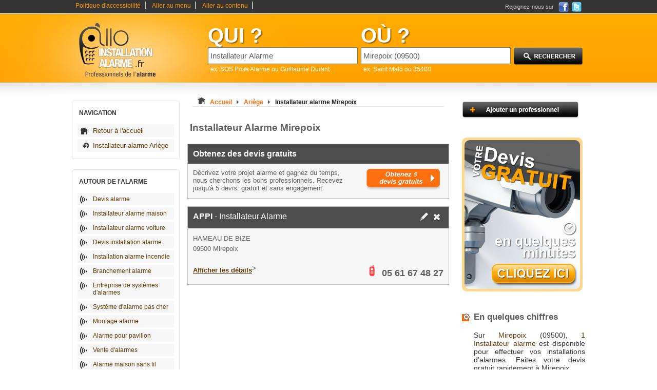

--- FILE ---
content_type: text/html
request_url: https://www.allo-installation-alarme.fr/installateur-alarme-Mirepoix-09500/
body_size: 4578
content:

<!DOCTYPE html PUBLIC "-//W3C//DTD XHTML 1.0 Strict//EN" "https://www.w3.org/TR/xhtml1/DTD/xhtml1-strict.dtd">
<html xmlns="https://www.w3.org/1999/xhtml" xml:lang="fr" lang="fr">
	<head>
		<base href="https://www.allo-installation-alarme.fr/" />
		<title>Installateur Alarme Mirepoix 09500</title>
		<meta http-equiv="content-type" content="text/html; charset=ISO-8859-1" />
		<meta http-equiv="content-language" content="fr-FR" />
		<meta name="language" content="fr-FR" />
		<meta name="google-site-verification" content="0Yb1D89cEBaV0mQcZFYCoIvY7YhwyIk2j99tqm05DYc" />
		<meta name="robots" content="index,follow" />
		<meta name="description" content="Installateur Alarme sur Mirepoix (09500), Ariège, France, sur Allo-Installation-Alarme, annuaire et devis pour l'installation d'alarme" />
		<meta name="keywords" content="Installateur Alarme Mirepoix, Installateur Alarme, Mirepoix, installation alarme, devis alarme, pose alarme, alarme maison, installateur d'alarme" />
		<link type="text/css" rel="stylesheet" href="https://www.allo-installation-alarme.fr/themes/design_.css" title="css1" />
		<link type="text/css" rel="stylesheet" href="https://www.allo-installation-alarme.fr/themes/design_monetisation.css" />
		<link type="text/css" rel="stylesheet" href="/themes/pagination.css">
		    <link href="https://www.allo-installation-alarme.fr/images/favicon-touch.png" rel="apple-touch-icon-precomposed"/>
  <link rel="shortcut icon" href="https://www.allo-installation-alarme.fr/images/favicon.ico" />
		<link rel="stylesheet" type="text/css" href="/themes/pagination.css">
		<script type="text/javascript" src="https://www.allo-installation-alarme.fr/js/switcherpart1.js"></script>
		<script type="text/javascript" src="https://www.allo-installation-alarme.fr/js/selectref.js"></script>
		<script type="text/javascript">

		  var _gaq = _gaq || [];
		  _gaq.push(['_setAccount', 'UA-28499118-1']);
		  _gaq.push(['_trackPageview']);

		  (function() {
		    var ga = document.createElement('script'); ga.type = 'text/javascript'; ga.async = true;
		    ga.src = ('https:' == document.location.protocol ? 'https://ssl' : 'https://www') + '.google-analytics.com/ga.js';
		    var s = document.getElementsByTagName('script')[0]; s.parentNode.insertBefore(ga, s);
		  })();

		</script>
		<script type="text/javascript">
		function affichage_popup(nom_de_la_page, nom_interne_de_la_fenetre)
		{
		window.open (nom_de_la_page, nom_interne_de_la_fenetre, config='height=510, width=500, toolbar=no, menubar=no, scrollbars=no, resizable=no, location=no, directories=no, status=no')
		}
		-->
		</script>
		<script type="text/javascript">var ad6id="581";</script><script type="text/javascript" src="https://c.ad6media.fr/i.js"></script>
                
                <script type="text/javascript" src="https://www.allo-installation-alarme.fr/js/jquery-1.5.min.js"></script>
                

            <link rel="stylesheet" type="text/css" href="https://www.allo-installation-alarme.fr/shadowbox/shadowbox.css" />
            <script type="text/javascript" src="https://www.allo-installation-alarme.fr/shadowbox/shadowbox.js"></script>

            
            <script type="text/javascript">
                Shadowbox.init({
                    language:   "fr"
                });
                function CloseMe(){
                    Shadowbox.close();
                }
            </script>

                
	
                <link rel="stylesheet" href="https://www.allo-installation-alarme.fr/demande-devis/css/global2.css" />
                <link rel="stylesheet" href="https://www.allo-installation-alarme.fr/demande-devis/css/form.css" />
<!--                <link rel="stylesheet" href="https://www.allo-installation-alarme.fr/demande-devis/css/accueil.css" />-->
                <!--[if lt IE 9]><script src="https://www.allo-installation-alarme.fr/demande-devis/js/html5.js"></script><![endif]-->
                <!--[if lt IE 8]><link rel="stylesheet" href="./css/ie7.css"><![endif]-->
<!--                [if lt IE 7]><div style='border:1px solid #F7941D;background:#FEEFDA;text-align:center;clear:both;height:85px;position:relative;'><div style='position:absolute;right:3px;top:3px;font-family:courier new;font-weight:bold;'><a href='#' onclick='javascript:this.parentNode.parentNode.style.display="none";return false;'><img src='https://www.ie6nomore.com/files/theme/ie6nomore-cornerx.jpg' style='border:none;' alt='Close this notice'/></a></div><div style='width:640px;margin:0 auto;text-align:left;padding:0;overflow:hidden;color:black;'><div style='width:75px;float:left;'><img src='https://www.ie6nomore.com/files/theme/ie6nomore-warning.jpg' alt='Warning!'/></div><div style='width:275px;float:left;font-family:Arial, sans-serif;'><div style='font-size:14px;font-weight:bold;margin-top:12px;'>Vous utilisez un navigateur dépassé depuis près de 8 ans !</div><div style='font-size:12px;margin-top:6px;line-height:12px;'>Pour une meilleure expérience web, prenez le temps de mettre à jour votre navigateur.</div></div><div style='width:75px;float:left;'><a href='https://www.firefox.com' target='_blank'><img src='https://www.ie6nomore.com/files/theme/ie6nomore-firefox.jpg' style='border:none;' alt='Get Firefox 3.5'/></a></div><div style='width:75px;float:left;'><a href='https://www.browserforthebetter.com/download.html' target='_blank'><img src='https://www.ie6nomore.com/files/theme/ie6nomore-ie8.jpg' style='border:none;' alt='Get Internet Explorer 8'/></a></div><div style='width:73px;float:left;'><a href='https://www.apple.com/safari/download/' target='_blank'><img src='https://www.ie6nomore.com/files/theme/ie6nomore-safari.jpg' style='border:none;' alt='Get Safari 4'/></a></div><div style='float:left;'><a href='https://www.google.com/chrome' target='_blank'><img src='https://www.ie6nomore.com/files/theme/ie6nomore-chrome.jpg' style='border:none;' alt='Get Google Chrome'/></a></div></div></div><![endif]-->
	
			
		
			</head>
	<body onclick="javascript:whereismouse(this);">
		
<!--		<script type="text/javascript" src="https://www.allo-installation-alarme.fr/js/jquery-min-1.41.js"></script>-->
                		<script type="text/javascript" src="https://www.allo-installation-alarme.fr/js/fonctions.js"></script>
		
		<div id="conteneur_centre">
		<div id="corps">
			<div id="evitement_top">
				<ul id="haut_de_page">
					<li><a accesskey="0" tabindex="1" href="https://www.allo-installation-alarme.fr/politique-accessibilite.html">Politique d'accessibilité</a>|</li>
					<li><a accesskey="2" tabindex="2" href="https://www.allo-installation-alarme.fr/installateur-alarme-Mirepoix-09500/#ancre_menu">Aller au menu</a>|</li>
					<li><a accesskey="3" href="https://www.allo-installation-alarme.fr/installateur-alarme-Mirepoix-09500/#ancre_contenu">Aller au contenu</a>|</li>
				</ul>
				<div id ="social"><div class="socialtext">Rejoignez-nous sur </div><a target="_blank" rel="nofollow" href="https://www.facebook.com/AlloReparateurs.fr"><img src="https://www.allo-installation-alarme.fr/images/ico_facebook.png" title="Rejoignez-nous sur Facebook" alt="Facebook, logo" /></a><a rel="nofollow" target="_blank" href="https://twitter.com/AlloReparateurs"><img src="https://www.allo-installation-alarme.fr/images/ico_twitter.png" title="Rejoignez-nous sur Twitter" alt="Twitter, logo" /></a></div>
			</div>
			<div id="banniere">
				<div id="logo">
					<a accesskey="1" href="https://www.allo-installation-alarme.fr"><img src="https://www.allo-installation-alarme.fr/images/2/logo.png" title="Retour à l'accueil" alt="annuaire des médecins" /></a>
				</div>
								<div id="search_zone">
					<form action="./result.php" method="get">
						<div id="search_cat">
								<label><span class="search_what">QUI ?</span></label><br />
								<input type="text" maxlength="64" name="categorie_rech" id="categorie_rech" value="Installateur Alarme" onclick="if(this.value=='entreprise ou nom')this.value='';" onkeyup="javacript:checkSearch(this.value, 'categorie', 'resultats1');" /><input type="hidden" name="recherche_result" id="recherche_result1" value="" /><br /><div id="resultats1" class="resultats" style="display:none;"></div>
								<span class="search_ex">ex: SOS Pose Alarme ou Guillaume Durant</span>
						</div>
						<div id="search_ville">
								<label><span class="search_what">OÙ ?</span></label><br /> 
								<input type="text" maxlength="64" name="location_rech" id="location_rech" value="Mirepoix (09500)" onclick="if(this.value=='ville ou code postal')this.value='';" onkeyup="javacript:checkSearch(this.value, 'location', 'resultats2');" /><input type="hidden" name="recherche_result" id="recherche_result2" value="" /><br /><div id="resultats2" class="resultats" style="display:none;z-index:100;"></div>
								<span class="search_ex">ex: Saint Malo ou 35400</span> 
						</div>
						<div id="search_action">
							<input type="image" src="https://www.allo-installation-alarme.fr/images/2/rechercher.png" value="submit" id="submit-search" title="Lancer la recherche" alt="Rechercher"/>
						</div>
					</form>
				</div>
							</div>
			
			
						
					
					<div class="clear"></div> 
			<div id="container">
				<div id="container_left"> 
				
									
					<div class="hautmenun"></div> 
					<div class="menun">
					<!-- google_ad_section_start(weight=ignore) -->
					<h3 id="ancre_menu">NAVIGATION</h3>
						<ul>
							<li><a rel="nofollow" href="https://www.allo-installation-alarme.fr" title="accueil">Retour à l'accueil</a></li>
							<li class="ret"><a rel="nofollow" href="https://www.allo-installation-alarme.fr/installateur-alarme-en-Ariege-09.html">Installateur alarme Ariège</a></li>
						</ul>
					</div>
					<div class="basmenun"></div>
					
											
					<div class="hautmenu1"></div> 
					<div class="menu1">
					<h3>AUTOUR DE l'ALARME</h3>
						<ul>
							<li><a href="https://www.allo-installation-alarme.fr/demande-devis/devis-gratuit.php?from=lien#debutForm" title="Devis alarme">Devis alarme</a></li>
															<li><a href="https://www.allo-installation-alarme.fr/conseil/installateur-alarme-maison.html" title="Installateur alarme maison">Installateur alarme maison</a></li>
															<li><a href="https://www.allo-installation-alarme.fr/conseil/installateur-alarme-voiture.html" title="Installateur alarme voiture">Installateur alarme voiture</a></li>
															<li><a href="https://www.allo-installation-alarme.fr/conseil/devis-installation-alarme.html" title="Devis installation alarme">Devis installation alarme</a></li>
															<li><a href="https://www.allo-installation-alarme.fr/conseil/installation-alarme-incendie.html" title="Installation alarme incendie">Installation alarme incendie</a></li>
															<li><a href="https://www.allo-installation-alarme.fr/conseil/branchement-alarme.html" title="Branchement alarme">Branchement alarme</a></li>
															<li><a href="https://www.allo-installation-alarme.fr/conseil/entreprise-de-systemes-d-alarmes.html" title="Entreprise de systèmes d'alarmes">Entreprise de systèmes d'alarmes</a></li>
															<li><a href="https://www.allo-installation-alarme.fr/conseil/systeme-d-alarme-pas-cher.html" title="Système d'alarme pas cher">Système d'alarme pas cher</a></li>
															<li><a href="https://www.allo-installation-alarme.fr/conseil/montage-alarme.html" title="Montage alarme">Montage alarme</a></li>
															<li><a href="https://www.allo-installation-alarme.fr/conseil/alarme-pour-pavillon.html" title="Alarme pour pavillon">Alarme pour pavillon</a></li>
															<li><a href="https://www.allo-installation-alarme.fr/conseil/vente-d-alarmes.html" title="Vente d'alarmes">Vente d'alarmes</a></li>
															<li><a href="https://www.allo-installation-alarme.fr/conseil/alarme-maison-sans-fil.html" title="Alarme maison sans fil">Alarme maison sans fil</a></li>
															<li><a href="https://www.allo-installation-alarme.fr/conseil/prix-alarme-maison.html" title="Prix alarme maison">Prix alarme maison</a></li>
															<li><a href="https://www.allo-installation-alarme.fr/conseil/detecteur-d-occasion.html" title="Détecteur d'occasion">Détecteur d'occasion</a></li>
															<li><a href="https://www.allo-installation-alarme.fr/conseil/detecteur-de-gaz.html" title="Détecteur de gaz">Détecteur de gaz</a></li>
															<li><a href="https://www.allo-installation-alarme.fr/conseil/detecteur-de-fumee.html" title="Détecteur de fumée">Détecteur de fumée</a></li>
															<li><a href="https://www.allo-installation-alarme.fr/conseil/detecteur-fuite.html" title="Détecteur fuite">Détecteur fuite</a></li>
															<li><a href="https://www.allo-installation-alarme.fr/conseil/detecteur-exterieur.html" title="Détecteur extérieur">Détecteur extérieur</a></li>
															<li><a href="https://www.allo-installation-alarme.fr/conseil/detecteur-d-ouverture.html" title="Détecteur d'ouverture">Détecteur d'ouverture</a></li>
															<li><a href="https://www.allo-installation-alarme.fr/conseil/devis-detecteur-intrusion.html" title="Devis détecteur intrusion">Devis détecteur intrusion</a></li>
															<li><a href="https://www.allo-installation-alarme.fr/conseil/pose-de-camera-de-securite.html" title="Pose de caméra de sécurité">Pose de caméra de sécurité</a></li>
															<li><a href="https://www.allo-installation-alarme.fr/conseil/reparation-telesurveillance.html" title="Réparation télésurveillance">Réparation télésurveillance</a></li>
															<li><a href="https://www.allo-installation-alarme.fr/conseil/formation-installateur-alarme.html" title="Formation installateur alarme">Formation installateur alarme</a></li>
															<li><a href="https://www.allo-installation-alarme.fr/conseil/installateur-alarme-exterieure.html" title="Installateur alarme extérieure">Installateur alarme extérieure</a></li>
															<li><a href="https://www.allo-installation-alarme.fr/conseil/installation-alarme-coffre-fort.html" title="Installation alarme coffre-fort">Installation alarme coffre-fort</a></li>
															<li><a href="https://www.allo-installation-alarme.fr/conseil/tarifs-alarmes.html" title="Tarifs alarmes">Tarifs alarmes</a></li>
															<li><a href="https://www.allo-installation-alarme.fr/conseil/installation-capteur-de-mouvements.html" title="Installation capteur de mouvements">Installation capteur de mouvements</a></li>
															<li><a href="https://www.allo-installation-alarme.fr/conseil/detecteur-d-immersion.html" title="Détecteur d'immersion">Détecteur d'immersion</a></li>
															<li><a href="https://www.allo-installation-alarme.fr/conseil/installation-alarme-piscine.html" title="Installation alarme piscine">Installation alarme piscine</a></li>
															<li><a href="https://www.allo-installation-alarme.fr/conseil/devis-telesurveillance.html" title="Devis télésurveillance">Devis télésurveillance</a></li>
															<li><a href="https://www.allo-installation-alarme.fr/conseil/devis-alarme-sonore.html" title="Devis alarme sonore">Devis alarme sonore</a></li>
															<li><a href="https://www.allo-installation-alarme.fr/conseil/" title="Plus d'articles sur les alarmes"><strong>Tous nos conseils ...</strong></a></li>
						</ul>
					</div>
					<div class="basmenu1"></div>
					
					<!-- google_ad_section_end -->
					
									</div>
				<div id="container_middle_liste">
					<div id="arborescence">
							<p style="display:inline;"><img src="https://www.allo-installation-alarme.fr/images/2/installateur-alarme-Mirepoix.bmp" title="Installateur alarme Mirepoix" alt="Installateur alarme Mirepoix" /></p>
							<div style="display:inline;" itemscope itemtype="https://data-vocabulary.org/Breadcrumb">
							  <a rel="nofollow" href="https://www.allo-installation-alarme.fr" itemprop="url">
							    <span itemprop="title">Accueil</span>
							  </a>
							  <img src="https://www.allo-installation-alarme.fr/images/2/fleche_grise.png" title="suivant" alt="fleche grise, image" />
							</div> 
							<div style="display:inline;" itemscope itemtype="https://data-vocabulary.org/Breadcrumb">
							  <a href="https://www.allo-installation-alarme.fr/installateur-alarme-en-Ariege-09.html" itemprop="url">
							    <span itemprop="title">Ariège</span>
							  </a>
							  <img src="https://www.allo-installation-alarme.fr/images/2/fleche_grise.png" title="suivant" alt="fleche grise, image" />
							</div> 
							<div style="display:inline;" itemscope itemtype="https://data-vocabulary.org/Breadcrumb">
							  <a href="https://www.allo-installation-alarme.fr/installateur-alarme-Mirepoix-09500/" itemprop="url">
							    <span class="selected" itemprop="title">Installateur alarme Mirepoix</span>
							  </a>
							</div>
					</div>
					
										
					<!-- google_ad_section_start(weight=hight) -->
					<h1 id="ancre_contenu">Installateur Alarme Mirepoix</h1>
										<!-- google_ad_section_end -->
					<ul id="liste-coordonnees">
					
					<li>
					  <div class="haut">
					   <h2><a rel="nofollow" href="https://www.allo-installation-alarme.fr/demande-devis/devis-gratuit.php?from=link_middle#debutForm"><strong>Obtenez des devis gratuits</strong></a></h2>
					  </div>
					  <span class="cont">
						<span style="width: 300px; float: left;">
							Décrivez votre projet alarme et gagnez du temps, nous cherchons les bons professionnels. Recevez jusqu'à 5 devis: gratuit et sans engagement
						</span>
						<span style="width: 150px; float: right; background-color:inherit;">
							<a rel="nofollow" href="https://www.allo-installation-alarme.fr/demande-devis/devis-gratuit.php?from=image#debutForm"><img src="https://www.allo-installation-alarme.fr/images/5devis.png" />
						</span>
					  </span>
					 </li>		
                        						
						
						 <li>
						  <div class="haut">
						   <h2><a href="https://www.allo-installation-alarme.fr/installateur-alarme-Mirepoix-09500/APPI.html" title="APPI"><strong>APPI</strong> - Installateur Alarme</a></h2>
						   <span class="ico"><a rel="nofollow" href="javascript:affichage_popup('modifie.php?id=349133','popup_1');"><img src="https://www.allo-installation-alarme.fr/images/2/crayon.png" title="Demande de modification" alt="modification Installateur Alarme" /></a><a rel="nofollow" href="javascript:affichage_popup('supprimer.php?id=349133','popup_1');"><img src="https://www.allo-installation-alarme.fr/images/2/croix.png" title="Demande de suppression" alt="supprimer installation alarme" /></a></span>
						  </div>
						  <span class="cont">
						    <span class="adresse">HAMEAU DE BIZE</span>
						    <span class="cp">09500 Mirepoix</span>
						  </span>
						  <span class="bas">
						   <span class="plan">
						    <a href="https://www.allo-installation-alarme.fr/installateur-alarme-Mirepoix-09500/APPI.html" title="Trouver l'adresse">Afficher les détails</a>
						   </span>

						    										<span class="numtelephone hidden promovoxTel">
											<img src="https://www.allo-installation-alarme.fr/images/2/phone.png" title="téléphone" alt="Téléphone docteur" />
										</span>
																		
									<span class="telephone">
										<img src="https://www.allo-installation-alarme.fr/images/2/phone.png" title="téléphone" alt="Téléphone docteur" />
										<span class="tel hidden">05 61 67 48 27</span>
									</span>
									
												 								<span class="telephone hidden numtelephone">
												<span>
													<a href="javascript:void(0);"
																								
																									class="audiotelNumber" data-vox-number="05 61 67 48 27" data-vox-service="APPI Installateur Alarme" 
																						
											
											>
											<img src="https://www.allo-installation-alarme.fr/images/2/phone.png" title="téléphone" alt="Téléphone docteur" />Afficher le numéro de téléphone
											</a>
										</span>
									</span>
																
						   ></span>
						  </span>
						 </li>
							
      </ul>
 
</ul>
									</div>
				<div id="container_right">
								
					<p><a href="https://www.allo-installation-alarme.fr/ajouter-professionnel.html"><img src="https://www.allo-installation-alarme.fr/images/2/add_pro.png" title="Ajouter un installateur d'alarme" alt="ajouter installateur alarme"/></a></p>
				
										
				<p><a href="http://www.allo-installation-alarme.fr/demande-devis/devis-gratuit.php?from=image#debutForm"><img src="http://www.allo-installation-alarme.fr/images/devis-alarme.jpg" title="devis alarme gratuit" alt="devis alarme" /></a></p>					
					    					
					<h3 class="message_2">En quelques chiffres</h3>
					<p class="message_2">Sur <strong>Mirepoix</strong> (09500), <strong>1 Installateur alarme</strong> est disponible pour effectuer vos installations d'alarmes. Faites votre devis gratuit rapidement à Mirepoix.</p>
<script type="text/javascript" src="https://www.allo-installation-alarme.fr/demande-devis/js/global.js"></script>

					    </div><div class="clear"></div>


<div class="clear"></div>
			</div>
		</div>
		</div>
		
		<div id="foot">
		
					
			<script type="text/javascript">$('span.tel').toggleClass('hidden');</script>

			<script type="text/javascript" src="https://loadeu.exelator.com/load/?p=457&c=927057&g=024&ctg=installation-alarme&subctg="></script>
			<div id="foot_center">
				<ul>
					<li><a href="https://www.allo-installation-alarme.fr/installateur-alarme-Mirepoix-09500/#haut_de_page" accesskey="0">Haut de page</a></li>
					<li><a href="https://www.allo-installation-alarme.fr/presentation.html">Allo-Installation-Alarme ?</a></li>
					<li><a href="https://www.allo-installation-alarme.fr/sites-partenaires.html">Sites Partenaires</a></li>
                                        <li><a href="https://www.allo-installation-alarme.fr/partenaires.html">Liens Partenaires</a></li>
					<li><a href="https://www.allo-installation-alarme.fr/conditions-generales.html">CGU</a></li>
					<li><a href="https://www.allo-installation-alarme.fr/contact.html" accesskey="4">CONTACT</a></li>
					<li>Grandes villes :</li>
					<li><a href="https://www.allo-installation-alarme.fr/installateur-alarme-en-Paris-75.html">Installateur alarme Paris</a></li>
					<li><a href="https://www.allo-installation-alarme.fr/installateur-alarme-en-Lyon-69000.html">Installateur alarme Lyon</a></li>
					<li><a href="https://www.allo-installation-alarme.fr/installateur-alarme-en-Marseille-13000.html">Installateur alarme Marseille</a></li>
					<li>-</li>
					<li>©2012 allo-installation-alarme.fr</li>
					
				</ul>
							</div>
		</div>
	</body>
</html>

--- FILE ---
content_type: text/css
request_url: https://www.allo-installation-alarme.fr/themes/design_.css
body_size: 5038
content:
/*---Corps Principal---*/
body
{width:100%;font-family:Arial;margin:0; padding:0; background-image:url('../images/2/banniere_rb1.png'); background-position:top center; background-repeat:repeat-x;}
.debug-div {
	position: absolute;
	top:2px;
	font-size:.75em;
	left: 10px;
	background: #FFFFFF;
	border: 1px solid #333333;
	padding: 3px;
	z-index:100;	
}
#contain 
{margin-left:0px;width:100%;background-image:url('../images/2/banniere_rb1.png'); background-position:top center; background-repeat:no-repeat;}

#conteneur_centre
{width:1000px; margin:auto;}

#corps{overflow:hidden;width:1000px;color:#333;}

/*---'ACCESSIBILITE' | Haut de page / Lien d'ï¿½vitement / Bas de page---*/
#evitement_top
{height:27px;width:1000px;color:#fff;}

#evitement_top ul
{float:left;padding:0;margin:1px 0 0 0;}

#evitement_top li
{display:inline;list-style-type:none;margin:0;}

#evitement_top a
{font-size:12px;text-decoration:none;color:#ff9900; padding:0 7px 0 7px;border:none;}

#evitement_top a:hover
{color:#ff9900; background-color:inherit;text-decoration:underline;}

#evitement_top img
{padding:0px 4px 0 0;border:none;}

#social{float:right;margin-right:5px;}

.socialtext{float:left;margin:0 5px 0 0;font-size:11px;line-height:26px;color:#cbc8c8;}

#social img
{display:align;padding:0 0 0 2px;}

#social a{display:block;float:left;padding:0;margin:4px 2px 0;} #social a:hover{}

#return_top_page
{text-align:center;}

#return_top_page a, a:hover
{/* font-size:11px; */text-decoration:none;background-color:#FFF;color:#000098;}

#evitement_bottom
{float:right;display:inline;margin:0;padding:0;color:#666;}

#evitement_bottom ul
{float:right;padding:0;margin:1px 0 0 0;}

#evitement_bottom li
{display:inline;list-style-type:none;margin:0;color:#2c2b2b;font-size:12px;}

#evitement_bottom a
{font-size:12px;text-decoration:none;color:#2c2b2b; padding:0 7px 0 7px;}

#evitement_bottom a:hover
{color:#FFF;background-color:#646363;}

/*---Banniere avec logo et barres de recherches---*/
#lb
{float:left; width:1400px;background-color:#3ba0d3;}

#banniere
{clear:both;height:auto;width:1000px;height:134px;}

#logo
{float:left;}

#logo img 
{text-decoration:none;border:none;}

#logo a{display:block;height:134px;}

#logo a,#logo a:hover
{text-decoration:none;border:none;background-color:#inherit;}

#search_zone
{float:right;margin-top:5px;}

.search_what
{font-size:40px;font-style:normal;font-weight:bold;color:#ffffff;text-shadow: 0.04em 0.04em 0.04em #966301;}

.search_for
{color:#666;font-size:11px;font-style:normal;font-weight:normal;}

.search_ex
{margin-left:5px;color:#ffffff;font-size:12px;font-style:normal;font-weight:normal;z-index:9;}

#search_cat
{float:left;height:auto;width:285px; height:90px;padding:12px 0 0 15px;}

#search_ville
{float:left;height:auto;width:297px; height:90px; padding:12px 0 0 13px;}

#search_cat input, #search_ville input
{height:29px; width:285px;padding:0; margin:0; font-size:15px; color:#5f5e5e;padding-left:3px;}

#search_action
{float:left;height:auto;width:140px; padding-top:60px;}

#search_action input
{border:hidden; border:0;}

/*---CONTENU PRINCIPAL---*/

#subanner
{float:left;height:auto;width:1000px;height:55px;background-image:url("../images/2/bottom_ban_background.png");background-repeat:repeat-x }

#ban_pub
{float:left;height:auto;width:750px;padding-top:15px;padding-left:7px;font-weight:bold;color:#a09b9b;}

#add_pro
{float:left;width:235px;height:87px;}

#container
{float:left;height:auto;width:1000px;color:#333333;margin-top:23px;}

#subanner2  /*---pour la rï¿½gie---*/
{float:left;height:auto;width:1000px;height:92px;background-image:url("../images/2/bottom_ban_background.png");background-repeat:repeat-x }

#ban_pub2
{float:left;height:auto;width:750px;height:92px;}

#add_pro2
{float:left;width:235px;height:67px;padding-top:25px;}

#add_pro img
{border:none;}

#ban_pub img
{border:none;}

#slogan
{font-size:17px;display:inline;float:left;width:990px;border-bottom:2px solid #dfd9fb;padding:22px 0 5px 10px;}
#slogan a
{font-size:14px;text-decoration:underline;color:#f32323; padding:0; margin:0;margin-right:10px;}
#slogan a:hover
{font-size:14px;}

p.message_1{
padding-left:23px;
font-size:13px;
}

h3.message_1{
color:#5f5e5e;
background-image:url('/images/2/info.png');
background-position:center left;
background-repeat:no-repeat;
padding-left:23px;
font-size:17px;
}

.message_1 strong
{font-weight:normal; color:#5f3805;}

p.message_2{
padding-left:23px;
font-size:13px;
}

h3.message_2{
color:#5f5e5e;
background-image:url('/images/2/data.png');
background-position:center left;
background-repeat:no-repeat;
padding-left:23px;
font-size:17px;
}

.message_2 strong
{font-weight:normal; color:#5f3805;}

#textes
{width:175px;float:left;}

#container_left 
{float:left;width:210px;margin-top:12px;}

#container_left p
{float:left;background-image:url("/images/fleche.png");width:200px;background-repeat:no-repeat;padding-left:25px;padding-bottom:3px;}

.hautmenun
{
margin:0;
background-image:url('/images/2/menu_haut.png');
background-repeat:no-repeat;

height:5px;
width:210px;
}

.menun
{
margin:0;
/*background-image:/*url('menu.png')*/;*/
background-repeat:repeat-y;

color:#9bbdcf;
width:210px;
}
.menun ul
{
margin:0;
list-style-position:inside;

padding-left:10px;
padding-bottom:7px;
border-right:1px solid #e5e5e5;
border-left:1px solid #e5e5e5;
}

.menun h3
{
padding-left:13px;
padding-top:12px;
padding-bottom:15px;
font-size:12px;
font-weight:bolder;
color:#333333;
margin:0;
border-right:1px solid #e5e5e5;
border-left:1px solid #e5e5e5;
}
.menun ul{margin:0;padding:0 10px 7px;list-style:none outside none;border-right:1px solid #e5e5e5;border-left:1px solid #e5e5e5; }
	.menun li{margin:0 0 4px;}
		.menun li a{display:block;padding:5px 5px 5px 30px;font-size:13px;text-decoration:none;color:#5f3805;background:#f7f7f7 url(../images/2/home.png) 5px center no-repeat;}
			.menun a:hover{color:#ffa600;background-color:#333333;font-weight:bold;}
		.menun li.ret a{display:block;padding:5px 5px 5px 30px;font-size:13px;text-decoration:none;color:#5f3805;background:#f7f7f7 url(../images/retour2.png) 10px center no-repeat;} 
		.menun li.ret a:hover{color:#ffa600;background-color:#333333;font-weight:bold;}
.menun  a
{font-size:13px;text-decoration:none;color:#5f3805;}

.menun a:hover
{font-size:13px;color:#ffa600;}

.basmenun
{
margin:0;
background-image:url('/images/2/menu_bas.png');
background-repeat:no-repeat;
margin-bottom:20px;
height:3px;
width:210px;
}

.hautmenu1
{
margin:0;
background-image:url('/images/2/menu_haut.png');
background-repeat:no-repeat;

height:5px;
width:210px;
}

.menu1{
	width:210px;
	margin:0;padding:0;
	color:#9bbdcf;
	background:/*url(menu.png)*/ repeat-y;
}
.menu1 h3{
	margin:0;
	padding:12px 0 15px 13px;
	font-size:12px;
	font-weight:bolder;
	color:#333;
	border-right:1px solid #e5e5e5;
	border-left:1px solid #e5e5e5;
}
.menu1 ul{margin:0;padding:0 10px 7px;list-style:none outside none;border-right:1px solid #e5e5e5;border-left:1px solid #e5e5e5; }
	.menu1 li{margin:0 0 4px;}
		.menu1 li a{display:block;padding:5px 5px 5px 30px;font-size:12px;text-decoration:none;color:#5f3805;background:#f7f7f7 url(../images/2/fleche.png) 5px 5px no-repeat;}
			.menu1 a:hover{color:#ffa600;background-color:#333333;/*font-weight:bold;*/}

.basmenu1
{
margin:0;
background-image:url('/images/2/menu_bas.png');
background-repeat:no-repeat;
margin-bottom:20px;
height:3px;
width:210px;
}

.hautmenu2
{
margin:0;
background-image:url('/images/2/menu_haut.png');
background-repeat:no-repeat;

height:5px;
width:210px;
}


.menu2{
width:210px;
margin:0;padding:0;
color:#9bbdcf;
background:/*url(menu.png)*/ repeat-y;
}
.menu2 h3{
	margin:0;
	padding:12px 0 15px 13px;
	font-size:12px;
	font-weight:bolder;
	color:#333;
	border-right:1px solid #e5e5e5;
	border-left:1px solid #e5e5e5;
}
.menu2 ul{margin:0;padding:0 10px 7px;list-style:none outside none;border-right:1px solid #e5e5e5;border-left:1px solid #e5e5e5; }
	.menu2 li{margin:0 0 4px;}
		.menu2 li a{display:block;padding:5px 5px 5px 30px;text-decoration:none;background:#f7f7f7 url(../images/2/plus_red.png) 5px 5px no-repeat;}
			.menu2 a:hover{color:#ffa600;background-color:#333333;font-weight:bold;}
			
.menu2 li a span{display:block;}
	.menu2 li a .cat{font-size:12px;color:#5f3805;} .menu2 li a:hover .cat{color:#ffa600;}
	.menu2 li a .cat_ajout{font-size:10px;font-weight:bold;color:#5f5e5e;}
        .menu2 li a:hover .cat_ajout{color:#ffa600;background-color:#333333;font-weight:bold;}



.basmenu2
{
margin:0;
background-image:url('/images/2/menu_bas.png');
background-repeat:no-repeat;
margin-bottom:20px;
height:3px;
width:210px;
}

.hautmenu3
{
margin:0;
background-image:url('/images/2/menu_haut3.png');
background-repeat:no-repeat;

height:5px;
}
.menu3{
width:236px;
margin:0;padding:0;
color:#9bbdcf;
background:/*url(menu.png)*/ repeat-y;
border-right:1px solid #e5e5e5;border-left:1px solid #e5e5e5; 
}
.menu3 h3{
	margin:0;
	padding:12px 0 15px 13px;
	font-size:12px;
	font-weight:bolder;
	color:#333;
}
.menu3 ul{margin:0;padding:0 10px 7px;list-style:none outside none;}
	.menu3 li{margin:0 0 4px;}
		.menu3 li a{display:block;padding:5px 5px 5px 30px;text-decoration:none;background:#f7f7f7 url(../images/2/feuille.png) 6px 8px no-repeat;}
			.menu3 a:hover{background-color:#f2f2f2;}
			
.menu3 li a span{display:block;}
	.menu3 li a .cat{font-size:12px;color:#5f3805;} .menu3 li a:hover .cat{color:#f32323;}
	.menu3 li a .cat_ajout{font-size:10px;color:#5f5e5e;} .menu3 li a:hover .cat_ajout{color:#333;}

.basmenu3
{
margin:0;
background-image:url('/images/2/menu_bas3.png');
background-repeat:no-repeat;
margin-bottom:20px;
height:3px;
width:236px;
}

.block_1
{clear:both;}

.block_1 ul
{float:left;}


.block_1 li
{list-style-position:inside;list-style-image:url('../images/2/fleche.png');width:168px;margin-left:10px;margin-bottom:10px;background-color:#f7f7f7;padding-left:8px;}

.block_1  a
{font-size:13px;text-decoration:none;color:#2894b7;padding-bottom:0px;padding-right:3px;}

.block_1 a:hover
{font-size:13px;color:#f32323;background-color:#f4ebf7;margin-bottom:10px;}

.block_new
{clear:both;font-size:12px;}

.block_new ul
{margin-left:22px;padding-left:22px;}

.block_new li
{list-style-position:outside;list-style-image:url('../images/plus.gif');border-bottom:2px solid #dfd9fb;width:168px;margin-left:10px;margin-bottom:3px;}

.block_new  a
{font-size:12px;text-decoration:none;color:#5f3805;padding-bottom:0px;padding-right:3px;}

.block_new a:hover
{font-size:12px;color:#f32323;background-color:#f4ebf7;margin-bottom:10px;}

.block_new2
{clear:both;font-size:12px;}

.block_new2 ul
{margin-left:22px;padding-left:22px;}

.block_new2 li
{list-style-position:outside;list-style-image:url('../images/2/feuille.png');border-bottom:2px solid #dfd9fb;width:168px;margin-left:10px;margin-bottom:3px;}

.block_new2  a
{font-size:12px;text-decoration:none;color:#5f3805;padding-bottom:0px;padding-right:3px;}

.block_new2 a:hover
{font-size:12px;color:#f32323;background-color:#f4ebf7;margin-bottom:10px;}

#container_middle
{float:left;width:512px; height:auto;margin-top:5px;margin-left:10px;}

#container_middle h1
{font-size:17px;float:left; margin-left:3px;display:block;padding-top:5px;}

#container_middle h3
{font-size:18px;float:left; margin-left:20px;display:block;color:#5f5e5e;border-bottom:1px solid #e5e5e5;width:490px;}

#container_middle p
{float:left; margin-left:10px;width:502px;padding:0; font-size:12px; text-align: justify;padding-left:7px; padding-right:7px;padding-bottom:10px;}

#tagglefriends
{float:left; margin-left:10px;margin-top:15px;}

.container_carte
{float:left;width:500px;height:auto;}

.selected
{font-weight:bold;color:#202020;}

.grey 
{color:#979B9B;}

#container_middle_villes_reve li
{list-style-image:url('../images/2/puce_grise.png');padding-top:5px;}

#container_middle_villes  a
{font-size:13px;text-decoration:none;color:#5f3805;}
			
#container_middle_villes
{float:left;width:510px; min-height:520px;margin-bottom:25px;margin-left:15px;margin-top:5px;}

#container_middle_villes h1
{margin-left:10px; padding:0; font-size:16px; display:block;border:none;color:#5f5e5e;margin-top:30px;margin-bottom:25px;}

#container_middle_villes h2
{margin-left:10px; padding:0; font-size:14px; display:block;border:none;color:#5f5e5e;margin-top:25px;margin-bottom:20px;}

#container_middle_villes  p
{font-size:13px;text-decoration:none;padding-bottom:0px;padding-left:10px;padding-right:10px;text-align:justify;}

#container_middle_liste
{float:left;width:510px;margin-bottom:25px;min-height:520px;margin-left:15px;margin-top:5px;}

#container_middle_liste  p
{font-size:13px;text-decoration:none;padding-bottom:0px;padding-left:10px;padding-right:10px;}

#container_middle_liste h2
{font-weight:normal;font-size:14px;color:#5f5e5e;margin-top:8px;}

#container_middle_liste h1
{margin-left:5px; padding:0; font-size:19px; display:block;border:none;color:#5f5e5e;margin-top:30px;margin-bottom:20px}

#container_middle_liste li
{font-weight:normal;font-size:13px;color:#5f5e5e;}

#container_middle_villes p.typeCheckbox
{clear:both;width:500px;height:30px;line-height:30px;margin:0;padding:0;}

#container_middle_villes .typeCheckbox input
{width: 10px;margin-left:60px;}

#container_middle_villes .typeCheckbox label 
{display:inline;float:right;width:400px;font-size: 13px;padding:5px;margin:0;padding:0;}

#container_middle_villes .required
{color:red;}

#container_middle_villes #recaptcha_widget_div {
	margin-right:12px;
	float:right;
}


#fleche
{position:absolute;left:270px;top:-15px;z-index:60;  width :16px;height :21px;}

li.middle_liste
{list-style-image:url('../images/list.png');}

a.middle_liste
{font-size:14px;text-decoration:none;color:#333333;padding-bottom:0px;}

a:hover.middle_liste
{color:#f32323;background-color:#f4ebf7;margin-bottom:10px;}

#arborescence
{border-bottom:1px solid #e5e5e5;width:490px;margin-left:10px;}

#arborescence p
{font-size:12px;text-decoration:none;padding-bottom:0px;padding-left:10px;padding-right:10px;color:#333333;width:500px;display:block; padding:0;margin-left:10px;}

#arborescence a
{font-size:12px;text-decoration:none;color:#fe6f0f;font-weight:bold;}

#arborescence a:hover
{background-color:inherit; color:#fe6f0f;text-decoration:none;}

.right
{text-align:right;}
.affichage_liste 
{float:left;width:490px;border-right:1px solid #797879;border-left:1px solid #797879;border-top:1px solid #797879;margin-left:9px;background-color:#f6eef9;margin-top:10px;}

.titre_affichage
{font-size:13px;width:490px;text-decoration:none;color:#666565;background-color:#f6eef9;margin-top:5px; margin-bottom:5px; padding-bottom:10px;}

.titre_affichage p
{font-size:13px;width:480px;text-decoration:none;color:#666565;padding:5px 0 10px 10px;background-color:#f6eef9;display:inline;}

.titre_affichage a
{font-size:13px;text-decoration:none;color:#666565;padding-bottom:10px;}

.adresse_affichage
{font-size:13px;width:490px;text-decoration:none;color:#333333;border-top:1px solid #000000;border-bottom:1px solid #000000;background-color:#ffe0e0;}

.adresse_affichage p
{font-size:13px;width:480px;text-decoration:none;color:#333333;padding-left:10px;background-color:#ffe0e0;}

.block_1_ville
{float:left; width:245px;}

.block_1_ville ul{margin:0;padding:0 10px 7px;list-style:none outside none; }
	.block_1_ville li{margin:0 0 4px;}
		.block_1_ville li a{display:block;padding:2px 5px 2px 30px;font-size:13px;text-decoration:none;color:#5f3805;background: url(../images/2/puce_grise.png) 10px 10px no-repeat;}
			.block_1_ville a:hover{color:#ffa600;background-color:#333333;/*font-weight:bold;*/}
			
.block_2_ville
{float:left; width:245px;}

.block_2_ville ul{margin:0;padding:0 10px 7px;list-style:none outside none; }
	.block_2_ville li{margin:0 0 4px;}
		.block_2_ville li a{display:block;padding:2px 5px 2px 30px;font-size:13px;text-decoration:none;color:#5f3805;background: url(../images/2/puce_grise.png) 10px 10px no-repeat;}
			.block_2_ville a:hover{color:#ffa600;background-color:#333333;/*font-weight:bold;*/}

#container_middle_villes a:hover
{text-decoration:none;color:#ffa600;}

#container_right
{float:left; width:240px;padding-left:15px;margin-left:10px;}

#container_right h3
{size:12px;}

a.test
{text-decoration:none;padding-bottom:0px;color:#f32323;font-weight:bold;padding-right:3px;font-size:12px;}

a:hover.test
{text-decoration:underline;}

#container_right p
{font-size:14px;padding-bottom:20px; text-align: justify;}

/*---LISTE FICHE---*/
#liste
{ float:left; width:490px;margin-bottom:15px;margin-left:5px;margin-top:5px;}
#titre_aff
{ float:left; width:490px; background-color:#545453; margin-left:5px; border-top:1px solid #bdbbc9;border-left:1px solid #bdbbc9;border-right:1px solid #bdbbc9; margin-top:9px;}
#titre_aff ul
{list-style:inside;padding:5px 10px 5px 10px;margin:0;}
#titre_aff li 
{color:#fff ; margin-bottom:1px; font-size:15px;}
#titre_aff li a 
{text-decoration:none ;color:#fff;font-size:15px;padding:2px 2px 2px 2px;}
#titre_aff li a:hover
{text-decoration:underline ;color:#fff;font-size:15px;background-color:transparent;}
#coordonnees_aff img
{border:none;margin:0;padding:0;}
#coordonnees_aff
{ float:left; width:490px; background-color:#f7f7f7; margin-left:5px;border:1px solid #bdbbc9}
#coordonnees_aff ul
{list-style-type:none;padding:5px 10px 5px 10px;margin:0;width:490px}
#coordonnees_aff li 
{ color:#000000 ; margin-bottom:3px ;width:490px}
#coordonnees_aff li a 
{text-decoration:none ; color:#555556;}
#coordonnees_aff li a:hover
{text-decoration:underline;background-color:transparent;}
		/* ROBIN */
		.titre_aff
		{ float:left; width:490px; background-color:#4d4d4d; margin-left:5px; border-top:1px solid #bdbbc9;border-left:1px solid #bdbbc9;border-right:1px solid #bdbbc9; margin-top:15px;}
		.titre_aff ul
		{list-style: none;padding:1px 10px 0px 10px;margin:0;}
		.titre_aff li 
		{color:#fff ; margin-bottom:1px; font-size:15px;}
		.titre_aff li a 
		{text-decoration:none ;color:#fff;font-size:16px;padding:2px 2px 2px 2px;}
		.titre_aff li a:hover
		{text-decoration:underline ;color:#fff;font-size:16px;background-color:transparent;}
		.coordonnees_aff img
		{border:none;margin:0;padding:0;}
		.coordonnees_aff
		{ float:left; width:490px; background-color:#f7f7f7; margin-left:5px;border:1px solid #bdbbc9;margin-bottom:2px;}
		.coordonnees_aff ul
		{list-style-type:none;padding:10px 10px 5px 10px;margin:0;}
		.coordonnees_aff li 
		{ color:#000000 ; margin-bottom:3px ;}
		.coordonnees_aff li a 
		{text-decoration:none ; color:inherit;}
		.coordonnees_aff li a:hover
		{text-decoration:underline;background-color:transparent;}
		
		
		/* FIN ROBIN */
/* .adresse
{font-size:14px;}
.spe
{font-size:12px;font-style:italic;}
.plan
{margin-left:1px;text-align:left;float:left;color:#5f3805;font-size:13px;font-weight:bold;padding-top:5px;padding-right:5px;width:300px;}
.plan a
{text-decoration:none;width:150px;text-decoration:none;color:#5f3805;}
.plan a:hover
{text-decoration:underline;background-color:inherit;font-size:13px;color:#5f3805;}
.telephone
{text-align:right;float:left;font-size:19px;font-weight:bold;margin-top:5px;font-weight:bold;margin-right:10px;margin-bottom:4px;} */
/*---FIN LISTE FICHE---*/

/*---Carte france css---*/

.cmap {
	background-attachment:scroll;
	background:transparent /* url(France.png)*/;
	background-position:0% 0%;
	display:block;
	padding:0px;
	-moz-background-clip:-moz-initial;
	-moz-background-origin:-moz-initial;
	-moz-background-inline-policy:-moz-initial;
	position:relative;
	width:360px;
	height:360px;

}
#easyTooltipFRANCE{
	margin-left:6px;
	font-family:Verdana, Arial, Helvetica, sans-serif;
	font-size:12px;
	padding:5px 10px;
	border:1px solid #333333;
	background:#ffc253 /*url(js/tip_bg.gif)*/ repeat-x;
	color:#5f3805;
	font-weight:bold;
	}


/*---pied de page ---*/

#foot_center
{margin:auto;width:1080px;}

#foot
{margin:auto;float:left;height:200px;width:100%;background-color:#333333;background-image:url("../images/2/footer_degrade.png");background-repeat:repeat-x;background-position:top;color:#333333;background-color:#4d4d4d;}

#foot p
{text-align:center;color:#999999;font-size:11px;width:1000px;}

#foot a
{color:#ff9900;text-decoration:none;}

#foot ul
{color:#ff9900;text-decoration:none;list-style:none; display:inline; font-size:11px;margin-top:20px; padding-left:25px;float:left;width:auto;color:#999999;}

#foot a:hover
{color:#ff9900;text-decoration:underline;background-color:inherit;}

#allomedia
{float:right;width:100px;padding-top:15px;padding-right:25px;}

/*---Nettoyage des floats---*/
.clear {clear:both;}

/* ROBIN */
.resultats
{
	font-size:13px;
	width:290px;
	border:1px #EEE solid;
	line-height:17px;
	background-color:#FFFFFF;
	position:relative;
	border:1px solid #bdbbc9;
}

.resultats ul
{
	margin:0px;
	padding:0px;
}

.resultats li
{
	list-style-type:none;
	border-top:0px;
	padding:5px;
	display:block:
}

.resultats li:hover
{
	background:#cfe5ed;
}

.moreresults
{
	width:254px;
	text-align:right;
	padding:5px;
}

.resultline
{
	cursor:pointer;
}


/* Pagination */
.pagination
{float:left;margin-top:10px;margin-left:5px;}
.pagination a
{
	height:1.2em;
	color:#5f3805;
	font-size:0.8em;
	font-weight:bold;
	padding:5px 10px;
	text-decoration:none;
}

.pagination a:hover
{
	height:1.2em;
	color:#000;
	font-size:0.8em;
	font-weight:bold;
	padding:5px 10px;
	text-decoration:none;
}

kbd{border:1px solid #333333;border-width:1px 2px 2px 1px;padding:0px 2px;}

.accesskey 
{margin-left:25px;}

.accesskey ul
{padding:0;margin:1px 0 0 0;}

select {
font-weight:bold;
 color:#5f3805;
 border:1px solid #a8a8a8;
 background-color:#f2f2f2;
 width:200px;
 }

img
{ border:none;}




/* Fiche */
#liste-coordonnees{margin:0;padding:0;}
#liste-coordonnees li{overflow:hidden;margin:0 0 15px;border:1px solid #bdbbc9;}

#liste-coordonnees a{display:block;}
#liste-coordonnees a:hover{background:transparent;}
/* haut */
#liste-coordonnees .haut{display:block;overflow:hidden;padding:10px;background:#4d4d4d;}

	#liste-coordonnees .haut h2{float:left;margin:0;padding:0;}
		#liste-coordonnees .haut h2 a{font:16px Arial;color:#fff;text-decoration:none;}
		#liste-coordonnees .haut h2 a:hover{text-decoration:underline;}

	#liste-coordonnees .haut .ico{float:right;}
		#liste-coordonnees .haut .ico a{float:left;}
			#liste-coordonnees .haut .ico a:hover{text-decoration:none;}

/* cont */
#liste-coordonnees .cont{display:block;overflow:hidden;padding:10px;background:#f7f7f7;color:#5f5e5e;}
	#liste-coordonnees .cont .adresse{display:block;line-height:20px;}

	#liste-coordonnees .cont .cp{display:block;line-height:20px;}
		#liste-coordonnees .cont .cp a{color:#5f5e5e;text-decoration:none;}
			#liste-coordonnees .cont .cp a:hover{color:#5f5e5e;}

			
/* cont2 devis */
#liste-coordonnees .cont2{display:block;overflow:hidden;padding:10px;background:#ffffff;color:#5f5e5e;}
	#liste-coordonnees .cont2 .adresse{display:block;line-height:20px;}

	#liste-coordonnees .cont2 .cp{display:block;line-height:20px;}
		#liste-coordonnees .cont2 .cp a{color:#5f5e5e;text-decoration:none;}
			#liste-coordonnees .cont2 .cp a:hover{color:#5f5e5e;}
			
/* bas */
#liste-coordonnees .bas{display:block;overflow:hidden;padding:10px;background:#f7f7f7;}
	#liste-coordonnees .bas .plan{float:left;}
		#liste-coordonnees .bas .plan a{font:bold 13px/23px Arial;color:#5f3805;}
		#liste-coordonnees .bas .plan a:hover{}
		
	#liste-coordonnees .bas .telephone{float:right;}
		#liste-coordonnees .bas .telephone{font:bold 18px/23px Arial;}

	/* Fiche 2*/
#liste-coordonnees2{margin:0;padding:0;}
#liste-coordonnees2 li{overflow:hidden;margin:0 0 15px;border:1px solid #bdbbc9;}

#liste-coordonnees2 a{display:block;}
#liste-coordonnees2 a:hover{background:transparent;}
/* haut */
#liste-coordonnees2 .haut{display:block;overflow:hidden;padding:10px;background:#4d4d4d;}

	#liste-coordonnees2 .haut h2{float:left;margin:0;padding:0;}
		#liste-coordonnees2 .haut h2 a{font:16px Arial;color:#fff;text-decoration:none;}
		#liste-coordonnees2 .haut h2 a:hover{text-decoration:underline;}

	#liste-coordonnees2 .haut .ico{float:right;}
		#liste-coordonnees2 .haut .ico a{float:left;}
			#liste-coordonnees2 .haut .ico a:hover{text-decoration:none;}

/* cont */
#liste-coordonnees2 .cont{display:block;overflow:hidden;padding:10px;background:#f7f7f7;color:#5f5e5e;}
	#liste-coordonnees2 .cont .adresse{display:block;line-height:20px;}

	#liste-coordonnees2 .cont .cp{display:block;line-height:20px;}
		#liste-coordonnees2 .cont .cp a{color:#5f5e5e;text-decoration:none;}
			#liste-coordonnees2 .cont .cp a:hover{color:#5f5e5e;}

/* bas */
#liste-coordonnees2 .bas{display:block;overflow:hidden;padding:10px;background:#f7f7f7;}
	#liste-coordonnees2 .bas .plan{float:left;}
		#liste-coordonnees2 .bas .plan a{font:bold 13px/23px Arial;color:#5f3805;}
		#liste-coordonnees2 .bas .plan a:hover{}
		
	#liste-coordonnees2 .bas .telephone{float:right;}
		#liste-coordonnees2 .bas .telephone{font:bold 18px/23px Arial;}
#liste-coordonnees2 a{display:block;}
#liste-coordonnees2 a:hover{background:transparent;}
/* haut */
#liste-coordonnees2 .haut{display:block;overflow:hidden;padding:10px;background:#4d4d4d;}

	#liste-coordonnees2 .haut h2{float:left;margin:0;padding:0;}
		#liste-coordonnees2 .haut h2 a{font:16px Arial;color:#fff;text-decoration:none;}
		#liste-coordonnees2 .haut h2 a:hover{text-decoration:underline;}

	#liste-coordonnees2 .haut .ico{float:right;}
		#liste-coordonnees2 .haut .ico a{float:left;}
			#liste-coordonnees2 .haut .ico a:hover{text-decoration:none;}

/* cont */
#liste-coordonnees2 .cont{display:block;overflow:hidden;padding:10px;background:#f7f7f7;color:#5f5e5e;}
	#liste-coordonnees2 .cont .adresse{display:block;line-height:20px;}

	#liste-coordonnees2 .cont .cp{display:block;line-height:20px;}
		#liste-coordonnees2 .cont .cp a{color:#5f5e5e;text-decoration:none;}
			#liste-coordonnees2 .cont .cp a:hover{color:#5f5e5e;}

/* bas */
#liste-coordonnees2 .bas{display:block;overflow:hidden;padding:10px;background:#f7f7f7;}
	#liste-coordonnees2 .bas .plan{float:left;}
		#liste-coordonnees2 .bas .plan a{font:bold 13px/23px Arial;color:#5f3805;}
		#liste-coordonnees2 .bas .plan a:hover{}
		
	#liste-coordonnees2 .bas .telephone{float:right;}
		#liste-coordonnees2 .bas .telephone{font:bold 18px/23px Arial;}
		
			
label {
font-weight:bold;
margin-bottom:10
display:block;
width:180px;
float:left;
text-align:left;
padding-right:10px;
padding-top:3px;
}

.link_dico a
{text-decoration:none;color:#5f3805;}

form>p {
	margin-bottom:25px;
        width:490px;
}
form>p>label {
	width:160px;
	height:30px;
}
form>p>input, p>select {
        width:308px;
}
form>p>.submit {
	margin-left:13px;
	border:3px outset #FFA200;
	background-color:#FFA200;
	color:#fff;
	width:228px;
	height:30px;
	font-weight:bold;
}
form>p>.submit[value="Effacer"] {
	border:3px outset #d0d0d0;
	background-color:#eaeaea;
	color:#484848;
}
#liste-coordonnees .bas .telephone .idl_audiotel {
    float: right;
    line-height: 25px;
    text-align: right;
    width: 250px;
}
#liste-coordonnees .bas .telephone .idl_audiotel .idl_audiotel_number {
    font-size: 16px;
    text-align: right;
}
#liste-coordonnees .bas .telephone .idl_audiotel .idl_audiotel_warning {
    color: #C4C4C4;
    font-size: 10px;
    line-height: 10px;
    padding-top: 10px;
}



#liste-coordonnees .bas span.promovoxTel
{
	float:right;
	text-align:right;
	min-width:150px;
}
#liste-coordonnees .bas span.promovoxTel img
{
	float:left;
}
#liste-coordonnees .bas span.promovoxTel div.PromoVoxNum span.lien_telto
{
	font-size: 18px !important;
	line-height: 25px !important;
	text-align: right !important;
	font-weight:bold;
}
#liste-coordonnees .bas span.promovoxTel span.PromoVoxTarif
{
	font-size:10px !important;
	padding-top:10px !important;
	line-height:10px !important;
	color: #ADABAB !important;
}


#liste-coordonnees .bas .telephone a {
    color: #5F3805;
    display: inline;
    font-size: 14px;
}
#liste-coordonnees .bas .telephone .idl_audiotel .idl_audiotel_warning a {
    font-size: 10px;
}
/* centrage des adsenses */
.menu3 ins{ margin: 0 auto ! important; display: block !important;}


.bloc-bdd{
	border:1px solid #e5e5e5;
	border-radius:5px;
 	margin:20px 0 15px;
 	padding-bottom:10px;
 	text-align:center;
 	width:235px;
 	-webkit-border-radius:5px;
 	-moz-border-radius:5px;
}


/* Pages partenaires */
div.partenaire {
	width: 500px;
	border-bottom: 1px solid #E5E5E5;
	padding: 10px;
}

div.partenaire .logo {
	float: left;
	width: 90px;
	text-align: center;
	padding: 15px 10px;
}

div.partenaire .logo img {
	max-width: 85px;
	max-height: 100px;
	margin-top: 15px;
}

div.partenaire .description {
	float: left;
	width: 380px;
	font: 11px Helvetica, Arial, sans-serif;
}

div.partenaire .description h2.assoc {
	margin: 5px 0 15px 10px;
	float: left;
}

div.partenaire .description .desc {
	clear: both;
	background: none;
}

div.partenaire p {
	margin-bottom: 5px;
	text-align: justify;
}

div.partenaire .description span {
	font-weight: bold;
	text-align: left;
}

--- FILE ---
content_type: application/javascript; charset=UTF-8
request_url: https://c.ad6media.fr/i.js
body_size: 1840
content:
eval(function(p,a,c,k,e,d){e=function(c){return(c<a?'':e(parseInt(c/a)))+((c=c%a)>35?String.fromCharCode(c+29):c.toString(36))};if(!''.replace(/^/,String)){while(c--){d[e(c)]=k[c]||e(c)}k=[function(e){return d[e]}];e=function(){return'\\w+'};c=1};while(c--){if(k[c]){p=p.replace(new RegExp('\\b'+e(c)+'\\b','g'),k[c])}}return p}('e("1K"==1c 7){6 7=5(){5 u(a,f,b){e(b){6 d=F E;d.2s(d.D()+2w*b);b="; 2v="+d.2p()}S b="";4.1x=a+"="+f+b+"; 2o=/"}6 v=(F E).D(),w=0,r=2,h=[],y=0,k=0,l=0,s=0,t=0,m=5(){6 a;2m{a=1C.4.1l}2K(f){a=4.1l}Q a}(),A=G.2F,B=1C!=17?1:0,n="i.12.13",o="i.12.13",z=5(a,f,b){a.1y?a.1y("1P"+f,b):a.1o&&a.1o(f,b,!1)},q=5(){v=(F E).D();e(M>v-w)1!=r&&(1J(q,M),r=1);S{r=2;w=(F E).D();e("1N"==1c G.1A)k=G.1A,l=G.2a;S e(4.C&&(4.C.X||4.C.W))k=4.C.X,l=4.C.W;S e(4.p&&(4.p.X||4.p.W))k=4.p.X,l=4.p.W;s=4.C&&4.C.1w||G.1B||17.1B||4.p.1w;t=4.C&&4.C.1q||G.1v||17.1v||4.p.1q;P(i=0;i<h.O;i++){6 a=4.Z(h[i].R);e(a&&3!=a.s){P(6 f=a.1p||0,b=a.1r||0,d=a;d=d.26;)f+=d.1p,b+=d.1r;f-s>k||(b-t>l||0>f-s||0>b-t)||(a.1f.14(0).K=a.1f.14(0).1H,a.1f.14(0).N.1G="27",a.N.1i="",a.s=3)}}}};9.1I=5(a){6 a="I://"+a.2d.2e.Y+"."+n+"/?d="+(F E).D()+"&e="+B+"&r="+T(m)+"&2b="+1Z(A)+"&c=",f=0;u("10","2f",1);6 b;a:{b=4.1x.1Q(";");P(6 d=0;d<b.O;d++){P(6 g=b[d];" "==g.1O(0);)g=g.1u(1,g.O);e(0==g.1M("10=")){b=g.1u(8,g.O);1X a}}b=1s}1s!=b&&(f=1,u("10","",-1));Q\'<11><1z><1U I-1Y="1T-1V" 1W="L/11; 1S=1R-8"></1z><p 2x="0" 2g="0" 2E="0" 2I="0" N="2D:0;2C:0;">\'+(\'<H U="L/J" K="\'+(a+f)+\'"><\\/H>\')+"</p></11>"};6 j=5(a,f,b){P(x 2J h)e(h[x].Y==b)Q;4.V(\'<1m R="1j\'+b+\'" N="2H:2G;1t: \'+a+"1h;1E: "+f+\'1h;1i: 2y(I://c.12.13/2l.2k) 1L-2h 1D% 1D%;" ></1m>\');6 d=4.Z("1j"+b);d.1k="2j"+b;d.Y=b;d.w=a;d.h=f;d.s=2;h[h.O]=d;6 g=4.2q("2r");g.R=d.1k;g.1t=a;g.1E=f;g.2t=0;g.2u="1L";g.N.1G="2i";g.1H="J:2n.7.1I(9, 4)";4.Z(d.R).2A(g);1J(q,M);0==y&&(4.V(\'<H U="L/J" K="I://\'+b+"."+n+"/?d="+(F E).D()+"&2B=1&r="+T(m)+\'"><\\/H>\'),y=1);Q d};9.1b=5(a){4.V(\'<H U="L/J" K="I://\'+a+"."+o+"/?d="+(F E).D()+"&r="+T(m)+\'"><\\/H>\')};9.1d=5(a){4.V(\'<H U="L/J" K="I://\'+a+"."+o+"/?d="+(F E).D()+"&r="+T(m)+\'"><\\/H>\')};9.1n=5(){"1K"!=1c 1g&&(n=1g+"."+n,o=1g+"."+o);z(G,"24",q);z(G,"25",q)};9.18=5(a){j(23,20,a)};9.15=5(a){j(1F,21,a)};9.1e=5(a){j(22,28,a)};9.19=5(a){j(2c,M,a)};9.16=5(a){j(1F,M,a)};9.1a=5(a){j(29,2z,a)};Q 9}(),15=7.15,18=7.18,1e=7.1e,19=7.19,16=7.16,1a=7.1a,1b=7.1b,1d=7.1d;7.1n()};',62,171,'||||document|function|var|ad6b||this|||||if|||||||||||body|||||||||||||documentElement|getTime|Date|new|window|script|http|javascript|src|text|600|style|length|for|return|id|else|escape|type|write|clientHeight|clientWidth|ni|getElementById|testing|html|ad6media|fr|item|ad6b300|ad6b600|self|ad6b728|ad6b120|ad6b320|ad6is|typeof|ad6iu|ad6b468|children|ad6id|px|background|ad6b_d|fi|referrer|div|init|addEventListener|offsetLeft|scrollTop|offsetTop|null|width|substring|pageYOffset|scrollLeft|cookie|attachEvent|head|innerWidth|pageXOffset|top|50|height|300|visibility|presrc|adFrame|setTimeout|undefined|no|indexOf|number|charAt|on|split|utf|charset|Content|meta|Type|content|break|equiv|encodeURIComponent|90|250|468|728|resize|scroll|offsetParent|visible|60|320|innerHeight|wl|120|frameElement|parentNode|Hello|topmargin|repeat|hidden|ad6b_f|gif|load|try|parent|path|toGMTString|createElement|iframe|setTime|frameBorder|scrolling|expires|864E5|leftmargin|url|180|appendChild|s1|padding|margin|marginwidth|location|relative|position|marginheight|in|catch'.split('|'),0,{}))

--- FILE ---
content_type: application/javascript
request_url: https://www.allo-installation-alarme.fr/demande-devis/js/global.js
body_size: 857
content:
$(document).ready(function(){

	// Accordeon
	$(".accordeon .menu-contenu:not('.accordeon .active')").hide();
	$(".accordeon .menu-element span").each( function () {
			var TexteSpan = $(this).text();
			$(this).replaceWith('<a class="menu-titre" href="" title="Afficher la suite"><span>' + TexteSpan + '<\/span><\/a>') ;
	});

	$(".accordeon .menu-element > a").click( function () {
		if ($(this).next(".menu-contenu:visible").length != 0) {
				$(this).next(".menu-contenu").slideUp("normal", function () {$(this).parent().removeClass("open")});
		}
		else {
				$(".accordeon .menu-contenu").slideUp("normal", function () {$(this).parent().removeClass("open")});
				$(this).next(".menu-contenu").slideDown("normal", function () {$(this).parent().addClass("open")});
		}
		return false;
	});
	
	// Special select
	$(document).bind('click', function(e) {
		var $clicked = $(e.target);
		if (! $clicked.parents().hasClass("activedropdown"))
			$(".activedropdown").hide();
			$(".select").removeClass("selectHover");
	});
	
 	$(".select").click( function () {
		$(this).next("ul").addClass('activedropdown').toggle(); 
		$(this).addClass("selectHover"); 
		
		return false;
	});

	$(".select_list li").click( function () {
		$(this).siblings().removeClass("selected");
		$(this).addClass("selected").parent().prev(".select").text($(this).text());
                $(this).parent().parent().prev().val( $(this).text() );
//		console.log($(this).attr('id'));
                $(this).parent().nextAll("select").find("option").val($(this).attr('id'));
		$(this).parent(".activedropdown").hide();
	});

	$(".select_list li").hover(
		function () {$(this).addClass("hover");}, 
		function () {$(this).removeClass("hover");}
	);
            
        // Robin
        $('input[type=submit]').live('click', function(){
            var errors = 0;
            $('.mandatory').each(function(index) {
                // Si autre que radio et checkbox
                if($(this).attr('type') != 'radio' && $(this).attr('type') != 'checkbox'){
                    if($(this).val() == ''){
//                        console.log('Vide:'+$(this).attr('id'));
                        if($(this).is('select')){
                            $(this).css('border','1px solid #ff0000');
                            $(this).parent().prevAll('label').children('.error_msg').fadeIn();
                        }else{
                            $(this).css('border','1px solid #ff0000');
                            $(this).prevAll('label').children('.error_msg').fadeIn();
                        }
                        errors++;
                    }else{
                        if($(this).is('select')){
                            $(this).css('border','1px solid #C4C4C4');
                            $(this).parent().prevAll('label').children('.error_msg').fadeOut();
                        }else{
                            $(this).css('border','1px solid #C4C4C4');
                            $(this).prevAll('label').children('.error_msg').fadeOut();
                        }
                    }
                }else{
//                    console.log('name : '+$(this).attr('name'));
                    var reg=new RegExp(" +", "g"); 
                    var classe = $(this).attr('class').split(reg);
//                    console.log( classe[0]+' : '+$('.'+classe[0]+':checked').length );
                    if($('.'+classe[0]+':checked').length == 0){
                        $(this).css('border','1px solid #ff0000');
                        $(this).prevAll('label').children('.error_msg').fadeIn();
                        errors++;
                    }else{
                        $(this).css('border','1px solid #C4C4C4');
                        $(this).prevAll('label').children('.error_msg').fadeOut();
                    }
                }
            });
            
//            rb_validate('form');
            
//            console.log('Errors : '+errors);
            if(errors == 0){
                if(rb_validate('form')){
                    return true;
                }else{
                    return false;
                }
            }else{
                if(rb_validate('form')){
                    return false;
                }else{
                    return false;
                }
            }
            
        });
	
// fin ready
});